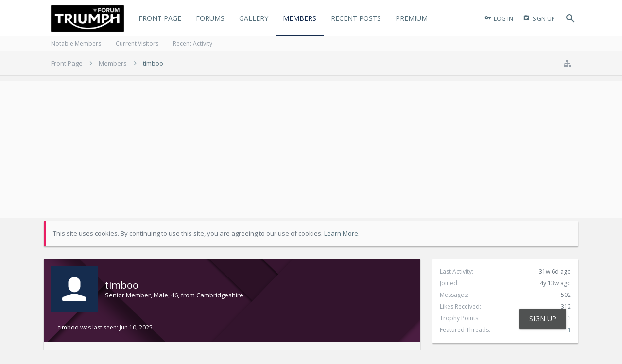

--- FILE ---
content_type: text/html; charset=UTF-8
request_url: https://www.thetriumphforum.com/members/timboo.23389/
body_size: 16842
content:
<!DOCTYPE html>

<link rel="apple-touch-icon" sizes="180x180" href="/apple-touch-icon.png">
<link rel="icon" type="image/png" sizes="32x32" href="/favicon-32x32.png">
<link rel="icon" type="image/png" sizes="16x16" href="/favicon-16x16.png">
<link rel="manifest" href="/manifest.json">
<link rel="mask-icon" href="/safari-pinned-tab.svg" color="#5bbad5">
<meta name="theme-color" content="#ffffff">






	
	
		
	




	









	




	




	





	




	
		
	
	
	
		
	


<html id="XenForo" lang="en-US" dir="LTR" class="Public NoJs uix_javascriptNeedsInit LoggedOut NoSidebar  Responsive pageIsLtr   hasTabLinks  hasSearch activeSmallLogo  is-sidebarOpen hasRightSidebar is-setWidth navStyle_2 pageStyle_1 hasFlexbox" xmlns:fb="http://www.facebook.com/2008/fbml">
<head>


	<meta charset="utf-8" />
	<meta http-equiv="X-UA-Compatible" content="IE=Edge,chrome=1" />
	
		<meta name="viewport" content="width=device-width, initial-scale=1" />
	
	
		<base href="https://www.thetriumphforum.com/" />
		<script>
			var _b = document.getElementsByTagName('base')[0], _bH = "https://www.thetriumphforum.com/";
			if (_b && _b.href != _bH) _b.href = _bH;
		</script>
	

	<title>timboo | The Triumph Forum</title>

	<noscript><style>.JsOnly, .jsOnly { display: none !important; }</style></noscript>
	<link rel="stylesheet" href="css.php?css=xenforo,form,public&amp;style=8&amp;dir=LTR&amp;d=1761573152" />

	<link rel="stylesheet" href="css.php?css=facebook,jrahmy_clickableRows,login_bar,member_view,moderator_bar,nat_public_css,notices,panel_scroller,sidebar_share_page,sonnb_xengallery_navbar_template,th_covers&amp;style=8&amp;dir=LTR&amp;d=1761573152" />


	<link rel="stylesheet" href="css.php?css=uix,material&amp;style=8&amp;dir=LTR&amp;d=1761573152" />

	<style>
	/*** UIX -- PER USER STYLES ***/

	

	


	

</style>

	<link rel="stylesheet" href="css.php?css=EXTRA&amp;style=8&amp;dir=LTR&amp;d=1761573152" />

	

	<style>
/* Node Styling */
.node.node_2 > .nodeInfo {background-image:url('styles/uix/uix/newbies.jpg');}.node.node_5 > .nodeInfo {background-image:url('styles/uix/uix/speed.jpg');}.node.node_7 > .nodeInfo {background-image:url('styles/uix/uix/daytona.jpg');}.node.node_8 > .nodeInfo {background-image:url('styles/uix/uix/street.jpg');}.node.node_13 > .nodeInfo {background-image:url('styles/uix/uix/general.jpg');}.node.node_16 > .nodeInfo {background-image:url('styles/uix/uix/tyres.jpg');}.node.node_17 > .nodeInfo {}.node.node_18 > .nodeInfo {background-image:url('styles/uix/uix/clothingl.jpg');}.node.node_19 > .nodeInfo {background-image:url('styles/uix/uix/technical.jpg');}.node.node_20 > .nodeInfo {background-image:url('styles/uix/uix/loungel.jpg');}.node.node_40 > .nodeInfo {background-image:url('styles/uix/uix/rocket.jpg');}.node.node_42 > .nodeInfo {background-image:url('styles/uix/uix/thunderbird.jpg');}.node.node_44 > .nodeInfo {background-image:url('styles/uix/uix/bonneville.jpg');}.node.node_46 > .nodeInfo {background-image:url('styles/uix/uix/thruxton.jpg');}.node.node_49 > .nodeInfo {background-image:url('styles/uix/uix/conquest.jpg');}.node.node_51 > .nodeInfo {background-image:url('styles/uix/uix/builds.jpg');}.node.node_53 > .nodeInfo {background-image:url('styles/uix/uix/dealer.jpg');}.node.node_54 > .nodeInfo {background-image:url('styles/uix/uix/racing.jpg');}.node.node_58 > .nodeInfo {background-image:url('styles/uix/uix/ttp.jpg');}.node.node_63 > .nodeInfo {background-image:url('styles/uix/uix/tiger.jpg');}.node.node_64 > .nodeInfo {background-image:url('styles/uix/uix/sprintl.jpg');}.node.node_67 > .nodeInfo {background-image:url('https://www.emtbforums.com/community/images/triumphinsurance.jpg');}
</style>

	

	

	
	












<link href="styles/material/uix/css/font-awesome.min.css" rel="stylesheet">
<link href='//fonts.googleapis.com/css?family=Open Sans:300,400,600,700|Oswald:400,700' rel='stylesheet' type='text/css'>


<script src="js/jquery/jquery-1.11.0.min.js"></script>



<script src="js/xenforo/xenforo.js?_v=46a6f3f0"></script>

	<script src="js/xenforo/quick_reply_profile.js?_v=46a6f3f0"></script>
	<script src="js/jrahmy/clickablerows.js?_v=46a6f3f0"></script>



<script>
$(document).on('ready', function(){

  var targetItems = '.button, .callToAction, .signupButton'; //CSS selector
  
  //Ripple function. Rippler? ripplemaker?
  var makeRipple = function(e){
    var _this = this;
    if (_this.className.indexOf('disabled') !== -1) return;
    
    var container = _this.querySelector('.ripple-container');
    if (!container) {
        container = document.createElement('div');
        container.className = 'ripple-container';
        _this.appendChild(container);
    }
    var containerRect = container.getBoundingClientRect();
    var rippleSize = containerRect.width;
    
    var newRipple = document.createElement('div');
    newRipple.className = "ripple";
    newRipple.style.width = rippleSize + 'px';
    newRipple.style.height = rippleSize + 'px';
    newRipple.style.top = (e.clientY - containerRect.top - (rippleSize / 2)) + 'px';
    newRipple.style.left = (e.clientX - containerRect.left - (rippleSize / 2)) + 'px';
    
    container.appendChild(newRipple);
    
    setTimeout(function(){
      container.removeChild(container.children[0]);
    }, 1000);

  };
  
  //Ripple on mousedown
  var buttons = document.querySelectorAll(targetItems);
  for (var i = 0; i < buttons.length; i++) {
    var _this = buttons[i];
    
    if (typeof(_this.className) !== 'undefined' && _this.className.indexOf('JsOnly') === -1 && _this.className.indexOf('DisableOnSubmit') === -1) {
    
	    if (_this.tagName === 'INPUT') {
		var btn = document.createElement('button');
		
		for(var x = 0, len = _this.attributes.length; x < len; ++x){
			var nodeName  = _this.attributes.item(x).nodeName;
			var nodeValue = _this.attributes.item(x).nodeValue;
			btn.setAttribute(nodeName, nodeValue);
		}
		
		btn.innerHTML = _this.innerHTML + _this.value;
		
		if (_this.parentNode) {
			_this.parentNode.replaceChild(btn, _this);
			_this= btn;
		}
	    }
	    _this.className += ' rippleButton';
	    _this.addEventListener('mousedown', makeRipple);
	    
	    _this.addEventListener('click', function(e){
	    	
		    var href = _this.href;
		    
		    if (href && _this.className.indexOf('OverlayTrigger') === -1) {
		      var mouseDownAt = new Date().getTime();
		      var clickHandler = function(e){
		        e.preventDefault();
		        var clickAt = new Date().getTime();
		        var difference = clickAt - mouseDownAt;
		        if (difference < 400) {
		          setTimeout(function(){ window.location.href = href; }, 400-difference)
		        } else {
		          window.location.href = href;
		        }
		        _this.removeEventListener('click', clickHandler);
		      }
		      _this.addEventListener('click', clickHandler);
		    }
	    });
	}
  }
});

</script>




<!--[if lt IE 9]>
	
		 
        	<script src="//cdnjs.cloudflare.com/ajax/libs/html5shiv/3.7.2/html5shiv.min.js"></script>
	        
	        <script src="//cdnjs.cloudflare.com/ajax/libs/respond.js/1.4.2/respond.js"></script>
	        
	        <script src="//cdnjs.cloudflare.com/ajax/libs/selectivizr/1.0.2/selectivizr-min.js"></script>
	

<![endif]-->



<script>
	uix = {
		elm: {},
		fn:{},
		init: function(){
			if (uix.betaMode) {
				console.group('uix.%cinit()', 'color:#3498DB');
			}
			for(var x=0;x<uix.events.init.length;x++){
				uix.events.init[x]()
		  	}
		  	console.groupEnd('uix.%cinit()','color:#3498DB')
		},
	  	events: {init:[]},
	  	on: function(event, fn){
	  		if(event=='init'){
	  			uix.events.init.push(fn)
	  		}
	  	},

		betaMode				: parseInt('0'),
		jsPathUsed				: 'material',
		jsGlobal				: parseInt('0'),


	  	version					: '1.5.14.0',
	  	jsHeadVersion				: '1.5.14.0',
	  	addonVersion				: '1010270',
	  	jsCacheBust				: '1',
	  	contentTemplate				: 'member_view',

		javascriptInitHide			: parseInt('1'),
		globalPadding 				: parseInt('25px'),
		sidebarWidth				: parseInt('300px'),
		mainContainerMargin  	        	: '325px',
		maxResponsiveWideWidth   		: parseInt('800px'),
		maxResponsiveMediumWidth 		: parseInt('610px'),
		maxResponsiveNarrowWidth 		: parseInt('480px'),
		sidebarMaxResponsiveWidth		: parseInt('900px'),
		
			responsiveMessageBreakpoint		: parseInt('610px'),
		
		sidebarMaxResponsiveWidthStr		: '900px',

		
			offCanvasRightTriggerWidth	: 99999,
		

		
			offCanvasLeftTriggerWidth	: parseInt('800px'),
		

		
			offCanvasNavTriggerWidth	: 99999,
		
		
			offCanvasVisitorTriggerWidth	: 99999,
		

		offcanvasTriggerAnimationDuration	: parseInt('300ms'),




		dropdownMenuAnimationSpeed		: parseInt('0ms'),
		inlineAlertBalloons			: (parseInt('1') && !parseInt('0')) || parseInt('0'),

		jumpToFixedDelayHide			: parseInt('1'),

		stickyNavigationMinWidth 		: parseInt('0'),
		stickyNavigationMinHeight		: parseInt('600'),
		stickyNavigationMaxWidth 		: parseInt('0'),
		stickyNavigationMaxHeight		: parseInt('0'),
		stickyNavigationPortraitMinWidth 	: parseInt('320'),
		stickyNavigationPortraitMinHeight	: parseInt('500'),
		stickyNavigationPortraitMaxWidth 	: parseInt('0'),
		stickyNavigationPortraitMaxHeight	: parseInt('0'),
		stickySidebar 				: 0,
		
			sidebarInnerFloat		: "right",
		
		RTL					: 0,
		stickyItems 				: {},
		stickyGlobalMinimumPosition		: parseInt('200px'),
		stickyGlobalScrollUp			: parseInt('0'),
		stickyDisableIOSThirdParty		: parseInt('1'),
		preventAlwaysSticky			: parseInt('1'),

		searchMinimalSize			: parseInt('610px'),

		searchPosition				: parseInt('2'),

		nodeStyle				: parseInt('3'),
		pageStyle				: parseInt('1'),

		enableBorderCheck			: parseInt('1'),
		enableULManager				: parseInt('1'),

		threadSlidingAvatar			: parseInt('0'),
		threadSlidingExtra			: parseInt('0'),
		threadSlidingHover			: parseInt('0'),
		threadSlidingStaffShow			: parseInt('0'),
		threadSlidingGlobalEnable		: parseInt('1'),

		signatureHidingEnabled			: parseInt('0'),
		signatureHidingEnabledAddon		: parseInt('1'),
		signatureMaxHeight			: parseInt('20'),
		signatureHoverEnabled			: parseInt('1'),

		enableStickyFooter 			: parseInt('1'),
		stickyFooterBottomOffset 		: parseInt('25px') * 2,

		
			sidebarStickyBottomOffset	: parseInt('7.5'),
		

	  	
			offCanvasSidebar			: 1,

			
				offCanvasSidebarVisitorTabs		: 0,
			

		

		offcanvasLeftStatic			: 1 && parseInt('0') && parseInt('1'),
		offcanvasRightStatic			: 1 && parseInt('0') && parseInt('1'),
		offcanvasLeftStaticBreakpoint		: parseInt('1300px'),
		offcanvasRightStaticBreakpoint		: parseInt('1300px'),

		reinsertWelcomeBlock			: parseInt('0'),

		sidebarCookieExpire			: '',
		canCollapseSidebar			: '',

		cookiePrefix				: 'xf_',
		sidebarLocation 			: parseInt('0'),

		collapsibleSidebar			: parseInt('1'),
		collapsedNodesDefault			: '',
		nodeGridCollapseEnabled			: parseInt('0'),			
		widthToggleUpper			: '100%',
		widthToggleLower			: '1100px',
		
			toggleWidthEnabled		: parseInt('1'),
		
		toggleWidthBreakpoint			: parseInt('1150'),
		collapsibleNodes			: parseInt('0'),
		collapsibleSticky			: parseInt('1'),
		ajaxWidthToggleLink			: 'uix/toggle-width',
		ajaxStickyThreadToggleLink		: 'uix/toggle-sticky-threads',
		ajaxStickyThreadExpandLink		: 'uix/expand-sticky-threads',
		ajaxStickyThreadCollapseLink		: 'uix/collapse-sticky-threads',
		ajaxSidebarToggleLink			: 'uix/toggle-sidebar',

		stickySidebarDelayInit			: parseInt('1'),
		stickySidebarLegacy			: parseInt('0'),
		stickySidebarDisableIOS			: parseInt('1'),

		user					: {
								'themeName'		: 'TTF Style 2.0',
								'-themeParents'		: '8,7,0',
								'-themeModified'	: '1761573152',
								'-themeSelectable'	: '1',
								languageName		: 'English (US)',
								stickyEnableUserbar	: (parseInt('') == parseInt('')) ? parseInt('') : true,
								stickyEnableNav		: (parseInt('') == parseInt('')) ? parseInt('') : true,
								stickyEnableSidebar	: (parseInt('') == parseInt('')) ? parseInt('') : true,
								widthToggleState	: (parseInt('0') == parseInt('0')) ? parseInt('0') : parseInt('0'),
								stickyThreadsState	: (parseInt('') == parseInt('')) ? (parseInt('') > 0) : 0,
								
									sidebarState	: 0,
								
								
									collapseUserInfo : 1,
								
								
									signatureHiding : 1,
								
								isAdmin			: parseInt('0"')
							}
	};

	if(uix.stickyNavigationMaxWidth == 0){uix.stickyNavigationMaxWidth = 999999}
	if(uix.stickyNavigationMaxHeight == 0){uix.stickyNavigationMaxHeight = 999999}
	if(uix.stickyNavigationPortraitMaxWidth == 0){uix.stickyNavigationPortraitMaxWidth = 999999}
	if(uix.stickyNavigationPortraitMaxHeight == 0){uix.stickyNavigationPortraitMaxHeight = 999999}

	
		uix.stickyItems['#navigation'] = {normalHeight:parseInt('75'), stickyHeight:parseInt('60')}

		var subElement = null;
		
			//if tablinks are visible
			uix.stickyItems['#navigation'].options = {subElement: '#navigation .tabLinks', subNormalHeight: parseInt('30'), subStickyHeight: parseInt('30'), subStickyHide: 0 == 1 , scrollSticky: uix.stickyGlobalScrollUp }
		

	

	

	$(document).ready(function(){

	//put jquery code here


});

	uix.debug = function() {
		result = "\n\n############============   Begin Copying Here   ============############\n\n";
		result += "Error: the functions file was not found.";
		result += "\n\n############============   End Copying Here   ============############\n\n";

		uix.fixJsVisibility();

		console.log(result);
	}

</script>

<script src="js/audentio/material/functions.min.js?_v=46a6f3f0_1.5.14.0_1"></script>

<script>
	uix.adminJsError = function(errMsg) {
		console.error(errMsg);

		
	}

	uix.fixJsVisibility = function() {
		var userBar = $('.hasJs #userBar');
		var nodeList = $('.hasJs #forums, .hasJs .category_view .nodeList, .hasJs .watch_forums .nodeList');
		var panels = $('.js-uix_panels')
		if (userBar.length) userBar.css('display', 'block');
		if (nodeList.length) nodeList.css('visibility', 'visible');
		if (panels.length) $('.js-uix_panels').removeClass('needsInit');
		$('html').removeClass('uix_javascriptNeedsInit');
	}

	uix.catchJsError = function(err) {
		console.log("\n\n############============   Begin Copying Here   ============############\n\n")
		var errMsg = "Uh Oh!  It looks like there's an error in your page's javascript.  There will likely be significant issues with the use of the forum until this is corrected.  If you are unable to resolve this and believe it is due to a bug in your Audentio Design theme, contact Audentio support and include a copy of the text between the designated areas from your javascript console.  This is the error: \n\n" + err ;
		uix.fixJsVisibility();
		uix.adminJsError(errMsg);
		console.log("\n\n");
		console.log(err);
		console.log("\n\n");
		try {
			uix.debug(true);
		} catch (err) {
			console.log("Unable to include uix.debug();");
		}

		console.log("\n\n############============   End Copying Here   ============############\n\n");
	}

	$(document).ready(function(){
		if (typeof(audentio) === 'undefined' || typeof(uix.jsVersion) === 'undefined') {
			var errMsg = 'Uh Oh!  It looks like the javascript for your theme was not found in /js/audentio/material/.\n\n';
			if (uix.jsGlobal) {
				errMsg += 'Your forum is set to use the same javascript directory for all your themes.  Consider disabling this or modifying the directory.  Options are located under Options > [UI.X] General.\n\n'
			} else {
				errMsg += 'Your theme has set the location of its javascript directory.  You may need to modify the javascript directory location style property located under [UI.X] Global Settings > Javascript Path.\n\n'
			}
			errMsg += 'If your files are in the directory specified, ensure that your file permissions allow them to be read.  There will likely be significant issues with the use of the forum until this is corrected.  If you are unable to resolve this, contact Audentio support.  This error has also been logged to the javascript console.';

			uix.fixJsVisibility();

			uix.adminJsError(errMsg);
		} else if (uix.jsHeadVersion.split('_')[0] != uix.jsVersion.split('_')[0]) {
			var errMsg = 'Uh Oh! It looks like the version of your javascript functions file does not match the version of your page_container_js_head template.  \n\nYour javascript functions file is version "' + uix.jsVersion + '". \nYour page_container_js_head is version "' + uix.jsHeadVersion + '".  \n\nIf your functions file version number is higher, ensure that you have merged all templates (especially page_container_js_head).  If your page_container_js_head version number is higher, ensure that you have correctly uploaded the latest version of the javascript functions file and that you have cleared anything that could cache an old version of the javascript (CDN / Cloudflare / etc.). \n\nThis issue could cause parts of your forum to not display or function correctly.  If this does not resolve the issue contact Audentio support.  This error has also been logged to the javascript console.';
			
			uix.fixJsVisibility();
			
			uix.adminJsError(errMsg);
		}
	});
</script>

<script>
	try {
		uix.dateHelper.phrase = {
			now: 'now',
			second: 's',
			minute: 'm',
			hour: 'h',
			day: 'd',
			week: 'w',
			year: 'y',
			century: 'c',
			ago: '{time} ago',
			future: 'in {time}'
		}


		uix.sticky.stickyMinDist = parseInt('150');

		$(document).ready(function(){
			try {
				
					audentio.grid.parse('{"default":{"maximum_columns":{"value":"6"},"minimum_column_width":{"value":"330"},"fill_last_row":{"value":"0"},"column_widths":{"value":"0"},"custom_column_widths":{"count":"","layouts":{"1":{"1":""},"2":{"1":"","2":""},"3":{"1":"","2":"","3":""},"4":{"1":"","2":"","3":"","4":""},"5":{"1":"","2":"","3":"","4":"","5":""},"6":{"1":"","2":"","3":"","4":"","5":"","6":""}}},"separator":true,"separator_type":"grid","separator_max_width":0},"category":{"maximum_columns":{"value":"1"},"minimum_column_width":{"value":""},"fill_last_row":{"value":"0"},"column_widths":{"value":"0"},"custom_column_widths":{"count":"","layouts":{"1":{"1":""}}},"separator":true,"separator_type":"grid","separator_max_width":0}}');
					

audentio.grid.addSizeListener('global', 'audentio_grid_xs', 200, 0);
audentio.grid.addSizeListener('global', 'audentio_grid_sm', 300, 0);
audentio.grid.addSizeListener('global', 'audentio_grid_md', 400, 0);
audentio.grid.addSizeListener('global', 'audentio_grid_lg', 600, 0);
audentio.grid.addSizeListener('global', 'audentio_grid_xl', 10000, 0);

audentio.grid.addSizeListener('global', 'below-xs', 200, 0);
audentio.grid.addSizeListener('global', 'below-sm', 300, 0);
audentio.grid.addSizeListener('global', 'below-md', 400, 0);
audentio.grid.addSizeListener('global', 'below-lg', 600, 0);
audentio.grid.addSizeListener('global', 'below-xl', 10000, 0);

audentio.grid.addSizeListener('global', 'above-xs', 99999, 201);
audentio.grid.addSizeListener('global', 'above-sm', 99999, 301);
audentio.grid.addSizeListener('global', 'above-md', 99999, 401);
audentio.grid.addSizeListener('global', 'above-lg', 99999, 601);
audentio.grid.addSizeListener('global', 'above-xl', 99999, 10001);

audentio.grid.addSizeListener('global', 'node--xs', 300, 0);
audentio.grid.addSizeListener('global', 'node--sm', 400, 301);
audentio.grid.addSizeListener('global', 'node--md', 600, 401);
audentio.grid.addSizeListener('global', 'node--lg', 10000, 601);
audentio.grid.addSizeListener('global', 'node--xl', 99999, 10001);
				
				

				uix.initFunc();
			} catch (err) {
				uix.catchJsError(err);
			}
		});
	} catch (err) {
		uix.catchJsError(err);
	}
</script>


<script>
$(document).ready(function(){
(function(i,s,o,g,r,a,m){i['GoogleAnalyticsObject']=r;i[r]=i[r]||function(){(i[r].q=i[r].q||[]).push(arguments)},i[r].l=1*new Date();a=s.createElement(o),m=s.getElementsByTagName(o)[0];a.async=1;a.src=g;m.parentNode.insertBefore(a,m)})(window,document,'script','//www.google-analytics.com/analytics.js','ga');ga("create","UA-31299049-1","auto");ga("require","displayfeatures");ga('set','forceSSL',true);
if(XenForo.visitor.user_id>0){ga('set','&uid',XenForo.visitor.user_id);ga('set','dimension1',XenForo.visitor.user_id);}
if (typeof XenForo.node_name!='undefined') {ga('set','dimension2',XenForo.node_name);}
if("/account/upgrades"==document.location.pathname.substr(-17)){ga("require","ec");var position=1;$("form.upgradeForm").each(function(){ $(this).find('input[type="submit"]').on("click",function(){var name=$(this).closest("form").find('input[name="item_name"]').val().match(/^.*?: (.*) \(/)[1];ga("ec:addProduct",{id:"UU-"+$(this).closest("form").find('input[name="custom"]').val().match(/^.*?,(.*?),/)[1],name:name,category:"User Upgrades"});ga("ec:setAction","checkout");ga("send","event","Checkout","Click",name)});
ga("ec:addImpression",{id:"UU-"+$(this).find('input[name="custom"]').val().match(/^.*?,(.*?),/)[1],name:$(this).find('input[name="item_name"]').val().match(/^.*?: (.*) \(/)[1],category:"User Upgrades",list:"User Upgrade List",position:position++})})};
if (document.referrer.match(/paypal\.com.*?cgi-bin\/webscr|facebook\.com.*?dialog\/oauth|twitter\.com\/oauth|google\.com.*?\/oauth2/) != null){ga('set','referrer','');}
ga("send","pageview");
setTimeout("ga('send','event','User','Engagement','Time on page more than 15 seconds')",15000);




setTimeout(function(){try{FB.Event.subscribe("edge.create",function(a){ga("send","social","Facebook","Like",a)}),FB.Event.subscribe("edge.remove",function(a){ga("send","social","Facebook","Unlike",a)}),twttr.ready(function(a){a.events.bind("tweet",function(b){if(b){var a;b.target&&"IFRAME"==b.target.nodeName&&(a=ePFU(b.target.src,"url"));ga("send","social","Twitter","Tweet",a)}});a.events.bind("follow",function(b){if(b){var a;b.target&&"IFRAME"==b.target.nodeName&&(a=
ePFU(b.target.src,"url"));ga("send","social","Twitter","Follow",a)}})})}catch(c){}},1E3);
});
function ePFU(c,a){if(c){c=c.split("#")[0];var b=c.split("?");if(1!=b.length){b=decodeURI(b[1]);a+="=";for(var b=b.split("&"),e=0,d;d=b[e];++e)if(0===d.indexOf(a))return unescape(d.split("=")[1])}}}
</script>

	
	<link rel="apple-touch-icon" href="https://www.thetriumphforum.com/styles/material/uix/ioslogo.png" />
	<link rel="alternate" type="application/rss+xml" title="RSS feed for The Triumph Forum" href="forums/-/index.rss" />
	
	
	<link rel="canonical" href="https://www.thetriumphforum.com/members/timboo.23389/" />
	<meta name="description" content="timboo is a member of The Triumph Forum. Senior Member, Male, 46, from Cambridgeshire" />	<meta property="og:site_name" content="The Triumph Forum" />
	<meta property="og:image" content="https://www.thetriumphforum.com/styles/material/xenforo/avatars/avatar_male_m.png" />
	<meta property="og:image" content="https://www.thetriumphforum.com/styles/material/uix/ioslogo.png" />
	<meta property="og:type" content="profile" />
	<meta property="og:url" content="https://www.thetriumphforum.com/members/timboo.23389/" />
	<meta property="og:title" content="timboo" />
	<meta property="og:description" content="timboo is a Senior Member at The Triumph Forum" />
	
		<meta property="profile:username" content="timboo" />
		<meta property="profile:gender" content="male" />
	
	<meta property="fb:app_id" content="1478545515502232" />
	




	
		<meta name="theme-color" content="rgb(21, 44, 78)">
		<meta name="msapplication-TileColor" content="rgb(21, 44, 78)">
	

</head>

<body>

	

	
		

<div id="loginBar">
	<div class="pageContent">
		<span class="helper"></span>
	</div>
	<div class="pageWidth">

		

	</div>
</div>
	

	
		
		<div class="js-uix_panels uix_panels ">
			
				

<aside class="js-sidePanelWrapper sidePanelWrapper  sidePanelWrapper--left">
	<a href="#" class="js-panelMask uix_panelMask"></a>
	
	<a href="#" class="js-panelMask uix_panelMask"></a>
	
		
	
<div class="sidePanel sidePanel--nav sidePanel--visitor">
	<div class="sidePanel__tabPanels">
	
		<div class="is-active sidePanel__tabPanel js-navigationTabPanel">
			<nav>
<ul class="sidePanel__navTabs">
	
							<!-- home -->
							


								<!-- extra tabs: home -->
								
								
									
										
											<li class="navTab ctaFt ">
								
												<a href="https://www.thetriumphforum.com/" class="navLink">Front Page</a>
												<a href="https://www.thetriumphforum.com/" class="SplitCtrl"><i class="uix_icon js-offcanvasIcon uix_icon-expandDropdown"></i></a>
									
												<div class="tabLinks">
													<ul class="secondaryContent blockLinksList">
	
	<li><a href="search/?type=post">Search Forums</a></li>
	
	
	
		<li><a href="recent-activity/">Recent Activity</a></li>
	
	
	<li><a href="find-new/posts" rel="nofollow">Recent Posts</a></li>
</ul>
												</div>
											</li>
										
									
								
								


								<!-- forums -->
								
									
										<li class="navTab forums ">
											<a href="https://www.thetriumphforum.com/forums/" class="navLink">Forums</a>
											<a href="https://www.thetriumphforum.com/forums/" class="SplitCtrl"><i class="uix_icon js-offcanvasIcon uix_icon-expandDropdown"></i></a>
								
											<div class="tabLinks">
									
													<ul class="secondaryContent blockLinksList">
													
														
														<li><a href="search/?type=post">Search Forums</a></li>
														



														<li><a href="find-new/posts" rel="nofollow">Recent Posts</a></li>
													
													</ul>
									
											</div>
										</li>
								
								

								<!-- extra tabs: middle -->
								
								
									
										
											<li class="navTab sonnb_xengallery ">
								
											<a href="https://www.thetriumphforum.com/gallery/" class="navLink">Gallery</a>
											<a href="https://www.thetriumphforum.com/gallery/" class="SplitCtrl"><i class="uix_icon js-offcanvasIcon uix_icon-expandDropdown"></i></a>
								
											<div class="tabLinks">
												

<ul class="secondaryContent blockLinksList xengallery">
	
		
		
		<li><a title="Explore User's Albums" href="gallery/explore-user" class="OverlayTrigger">Explore User's Albums</a></li>
		<li><a title="These are all newly created albums from The Triumph Forum." href="gallery/new-albums">New Albums</a></li>
		<li><a title="These are all newly created photos from The Triumph Forum." href="gallery/new-photos">New Photos</a></li>
		<li><a title="These are all newly created videos from The Triumph Forum." href="gallery/new-videos">New Videos</a></li>
	
	
	
	
	<li><a title="The most active streams/keywords are being used at The Triumph Forum" href="gallery/streams">Streams Cloud</a></li>
</ul>	
											</div>
										</li>
										
									
								
								


								<!-- members -->
								
									
											<li class="navTab members selected">

												<a href="https://www.thetriumphforum.com/members/" class="navLink">Members</a>
												<a href="https://www.thetriumphforum.com/members/" class="SplitCtrl"><i class="uix_icon js-offcanvasIcon uix_icon-expandDropdown"></i></a>
									
												<div class="tabLinks">
									
													<ul class="secondaryContent blockLinksList">
													
														<li><a href="members/">Notable Members</a></li>
														
														<li><a href="online/">Current Visitors</a></li>
														<li><a href="recent-activity/">Recent Activity</a></li>
														
													
													</ul>
									
											</div>
										</li>
								

								<!-- extra tabs: end -->
								
								
									
										
											<li class="navTab nodetab56 ">
												<a href="https://www.thetriumphforum.com/link-forums/recent-posts.56/" class="navLink">Recent Posts</a>
											</li>
										
									
								
									
										
											<li class="navTab nodetab65 ">
												<a href="https://www.thetriumphforum.com/pages/Subscriber/" class="navLink">Premium</a>
											</li>
										
									
								
								

	

</ul>
</nav>
		</div>
	
		<div class="is-right sidePanel__tabPanel js-visitorTabPanel">
	<div class="section u-smallGutter">







</div>
	
	<div class="section">
		<ul class="sidePanel__blockLinksList">
			<li><a href="members/0/">Your Profile Page</a></li>
	
			
			
			<li><a href="logout/" class="LogOut">Log Out</a></li>
			<li>
				<form action="account/toggle-visibility" method="post" class="AutoValidator visibilityForm">
					<label><input type="checkbox" name="visible" value="1" class="SubmitOnChange"  checked="checked" />
						Show online status</label>
					<input type="hidden" name="_xfToken" value="" />
				</form>
			</li>
			
		</ul>
	</div>
</div>
<div class="is-right sidePanel__tabPanel js-convoTabPanel">
	<h3 class="sidePanel__textHeading">
		<span class="Progress InProgress"></span>
		<a href="conversations/" class="concealed">Conversations</a>
	</h3>
	<ol class="js-convoPlaceholder sidePanel__mediaObjectList"></ol>
	<div class="section">
		<ul class="sidePanel__blockLinksList">
			
			<li class="navTab"><a class="navLink" href="conversations/">Show All...</a></li>
		</ul>
	</div>
</div>
<div class="is-right sidePanel__tabPanel js-alertTabPanel">
	<h3 class="sidePanel__textHeading">
		<span class="Progress InProgress"></span>
		<a href="account/alerts" class="concealed">Alerts</a>
	</h3>
	<ol class="js-alertPlaceholder sidePanel__mediaObjectList"></ol>
	<div class="section">
		<ul class="sidePanel__blockLinksList">
			<li><a href="account/alert-preferences">Alert Preferences</a></li>
			<li><a href="account/alerts">Show All...</a></li>
		</ul>
	</div>
</div>
	</div>
	
	<script>
		uix.offcanvas.registerTab({
			trigger: $('.sidePanel__tabs .js-navigationTab'),
			target: $('.sidePanel--visitor .js-navigationTabPanel'),
			init: function() {},
			view: function() {},
			group: 'offcanvasVisitor'
		});
	</script>
	
	<script>
	uix.offcanvas.registerTab({
		trigger: $('.sidePanel__tabs .js-visitorTab'),
		target: $('.sidePanel--visitor .js-visitorTabPanel'),
		init: function() {},
		view: function() {},
		group: 'offcanvasVisitor'
	});
	uix.offcanvas.registerTab({
		trigger: $('.sidePanel__tabs .js-convoTab'),
		target: $('.sidePanel--visitor .js-convoTabPanel'),
		init: function() {
			$('.sidePanel--visitor .js-convoPlaceholder').load('conversations/popup #content div:not(.sidebar) .secondaryContent li.listItem');
		},
		view: function() {
			uix.fn.syncBaloon($('#ConversationsMenu_Counter'), $('#uix_ConversationsMenu_Counter'));
		},
		group: 'offcanvasVisitor'
	});
	uix.offcanvas.registerTab({
		trigger: $('.sidePanel__tabs .js-alertTab'),
		target: $('.sidePanel--visitor .js-alertTabPanel'),
		init: function() {
			$('.sidePanel--visitor .js-alertPlaceholder').load('account/alerts-popup #content div:not(.sidebar) .secondaryContent li.listItem');
		},
		view: function() {
			var numConvos = 0,
				convoEle = $('#ConversationsMenu_Counter');
			if (convoEle.length) {
				numConvos = parseInt(convoEle.find('span.Total').text());
			}
			XenForo.balloonCounterUpdate($('#VisitorExtraMenu_Counter'), numConvos);
			uix.fn.syncBaloon($('#VisitorExtraMenu_Counter'), $('#uix_VisitorExtraMenu_Counter'));
			XenForo.balloonCounterUpdate($('#AlertsMenu_Counter'), 0);
			uix.fn.syncBaloon($('#AlertsMenu_Counter'), $('#uix_AlertsMenu_Counter'));
		},
		group: 'offcanvasVisitor'
	});
</script>
</div>
		

	
</aside>
			
			

			<div class="mainPanelWrapper">
				<a href="#" class="js-panelMask uix_panelMask"></a>

	

	

<div class="uix_wrapperFix" style="height: 1px; margin-bottom: -1px;"></div>

<div id="uix_wrapper">
<div class="uix_wrapperFix" style="height: 1px; margin-bottom: -1px;"></div>

<div id="headerMover">
	<div id="headerProxy"></div>
<header>
	


<div id="header">
	



	

	

	



<div id="navigation" class="header__blockItem withSearch stickyTop">
	<div class="sticky_wrapper">
		<div class="uix_navigationWrapper">
		
			<div class="pageContent">
				<nav>
					<div class="navTabs">
						
						<div class="pageWidth">
						
							<ul class="publicTabs navLeft">

							
							<li id="logo_small">
								<a href="https://www.thetriumphforum.com/">
								
									<img src="styles/material/uix/logot.png" alt="The Triumph Forum" />
								
								</a>
							</li>
							

							





	

	
		
	


	

	
		
	












	
		<li class="navTab navTab--justIcon navTab--panelTrigger navTab--navPanelTrigger PopupClosed">
			
			<a class="navLink js-leftPanelTrigger" href="#">
				<i class="uix_icon uix_icon-menu"></i>
			<strong class="itemCount Zero"
				id="uix_VisitorExtraMenu_Counter">
				<span class="Total">0</span>
			</strong>
			</a>
		</li>
	



							<!-- home -->
							


								<!-- extra tabs: home -->
								
								
									
										
											<li class="navTab ctaFt Popup PopupControl PopupClosed">
												<a href="https://www.thetriumphforum.com/" class="navLink NoPopupGadget" rel="Menu">Front Page</a>
												<a href="https://www.thetriumphforum.com/" class="SplitCtrl" rel="Menu"></a>
												<div class="Menu JsOnly tabMenu ctaFtTabLinks">
													
														<div class="primaryContent menuHeader">
															<h3>Front Page</h3>
															<div class="muted">Quick Links</div>
														</div>
														<ul class="secondaryContent blockLinksList">
	
	<li><a href="search/?type=post">Search Forums</a></li>
	
	
	
		<li><a href="recent-activity/">Recent Activity</a></li>
	
	
	<li><a href="find-new/posts" rel="nofollow">Recent Posts</a></li>
</ul>
														
													
												</div>
											</li>
										
									
								
								


								<!-- forums -->
								
									
										<li class="navTab forums Popup PopupControl PopupClosed">
											<a href="https://www.thetriumphforum.com/forums/" class="navLink NoPopupGadget" rel="Menu">Forums</a>
											<a href="https://www.thetriumphforum.com/forums/" class="SplitCtrl" rel="Menu"></a>
	
											<div class="Menu JsOnly tabMenu forumsTabLinks">
												
													<div class="primaryContent menuHeader">
														<h3>Forums</h3>
														<div class="muted">Quick Links</div>
													</div>
									
													<ul class="secondaryContent blockLinksList">
													
														
														<li><a href="search/?type=post">Search Forums</a></li>
														



														<li><a href="find-new/posts" rel="nofollow">Recent Posts</a></li>
													
													</ul>
									
													
												
									
											</div>
										</li>
								
								

								<!-- extra tabs: middle -->
								
								
									
										
										<li class="navTab sonnb_xengallery Popup PopupControl PopupClosed">
	
											<a href="https://www.thetriumphforum.com/gallery/" class="navLink NoPopupGadget" rel="Menu">Gallery</a>
											<a href="https://www.thetriumphforum.com/gallery/" class="SplitCtrl" rel="Menu"></a>
											
											<div class="Menu JsOnly tabMenu sonnb_xengalleryTabLinks">
												
													<div class="primaryContent menuHeader">
														<h3>Gallery</h3>
														<div class="muted">Quick Links</div>
													</div>
													

<ul class="secondaryContent blockLinksList xengallery">
	
		
		
		<li><a title="Explore User's Albums" href="gallery/explore-user" class="OverlayTrigger">Explore User's Albums</a></li>
		<li><a title="These are all newly created albums from The Triumph Forum." href="gallery/new-albums">New Albums</a></li>
		<li><a title="These are all newly created photos from The Triumph Forum." href="gallery/new-photos">New Photos</a></li>
		<li><a title="These are all newly created videos from The Triumph Forum." href="gallery/new-videos">New Videos</a></li>
	
	
	
	
	<li><a title="The most active streams/keywords are being used at The Triumph Forum" href="gallery/streams">Streams Cloud</a></li>
</ul>	
													
												
											</div>
										</li>
										
									
								
								


								<!-- members -->
								
									
										<li class="navTab members selected">
	
											<a href="https://www.thetriumphforum.com/members/" class="navLink NoPopupGadget" rel="Menu">Members</a>
											<a href="https://www.thetriumphforum.com/members/" class="SplitCtrl" rel="Menu"></a>
	
											<div class="tabLinks membersTabLinks">
												<div class="pageWidth">
													<div class="primaryContent menuHeader">
														<h3>Members</h3>
														<div class="muted">Quick Links</div>
													</div>
									
													<ul class="secondaryContent blockLinksList">
													
														<li><a href="members/">Notable Members</a></li>
														
														<li><a href="online/">Current Visitors</a></li>
														<li><a href="recent-activity/">Recent Activity</a></li>
														
													
													</ul>
									
													
												</div>
									
											</div>
										</li>
								

								<!-- extra tabs: end -->
								
								
									
										
											<li class="navTab nodetab56 PopupClosed">
												<a href="https://www.thetriumphforum.com/link-forums/recent-posts.56/" class="navLink NoPopupGadget" rel="Menu">Recent Posts</a>
												
											</li>
										
									
								
									
										
											<li class="navTab nodetab65 PopupClosed">
												<a href="https://www.thetriumphforum.com/pages/Subscriber/" class="navLink NoPopupGadget" rel="Menu">Premium</a>
												
											</li>
										
									
								
								

								<!-- responsive popup -->
								<li class="navTab navigationHiddenTabs navTab--justIcon Popup PopupControl PopupClosed" style="display:none">

									<a rel="Menu" class="navLink NoPopupGadget uix_dropdownDesktopMenu"><i class="uix_icon uix_icon-navOverflow"></i><span class="uix_hide menuIcon">Menu</span></a>

									<div class="Menu JsOnly blockLinksList primaryContent" id="NavigationHiddenMenu"></div>
								</li>

								
								<!-- no selection -->
								
								

								

							</ul>


							


								<ul class="navRight visitorTabs">

								

									

									

									
										
									

									
										

	<li class="navTab login Popup PopupControl PopupClosed">
		
			<a href="login/" class="navLink uix_dropdownDesktopMenu NoPopupGadget"rel="Menu">
				<i class="uix_icon uix_icon-signIn"></i> 
				<strong class="loginText">Log in</strong>
			</a>
		

		
		<div class="Menu JsOnly tabMenu uix_fixIOSClick">
			<div class="secondaryContent">
				<form action="login/login" method="post" class="xenForm--uixLoginForm xenForm">

	<dl class="ctrlUnit fullWidth">
		<dt><label for="ctrl_pageLogin_login">Your name or email address:</label></dt>
		<dd><input type="text" name="login" value="" id="ctrl_pageLogin_login" class="textCtrl uix_fixIOSClickInput" tabindex="1" /></dd>
	</dl>

	<dl class="ctrlUnit fullWidth">
		<dt><label for="ctrl_pageLogin_password">Password:</label></dt>
		<dd>
			<input type="password" name="password" class="textCtrl uix_fixIOSClickInput" id="ctrl_pageLogin_password" tabindex="2" />
			<div><a href="lost-password/" class="OverlayTrigger OverlayCloser" tabindex="6">Forgot your password?</a></div>
		</dd>
	</dl>

	

	<dl class="ctrlUnit submitUnit">
		<dd>
			<input type="submit" class="button primary" value="Log in" data-loginPhrase="Log in" data-signupPhrase="Sign up" tabindex="4" />
			<label class="rememberPassword"><input type="checkbox" name="remember" value="1" id="ctrl_pageLogin_remember" tabindex="3" /> Stay logged in</label>
		</dd>
	</dl>

	
	<dl class="ctrlUnit fullWidth">
	

	
		
		<dt></dt>
		<dd><a href="register/facebook?reg=1" class="fbLogin" tabindex="10"><span>Log in with Facebook</span></a></dd>
	

	

	

	
	</dl>
	

	<input type="hidden" name="cookie_check" value="1" />
	<input type="hidden" name="_xfToken" value="" />
	<input type="hidden" name="redirect" value="/members/timboo.23389/" />
	

</form>
			</div>
		</div>
		

	</li>

	
	<li class="navTab register PopupClosed">
		<a href="register/" class="navLink">
			<i class="uix_icon uix_icon-register"></i> 
			<strong class="registerText">Sign up</strong>
		</a>
	</li>
	


									

									

									





	

	
		
	


	

	
		
	











									
										

		<li class="navTab uix_searchTab">

			

<div id="searchBar" class="hasSearchButton">
	
	<i id="QuickSearchPlaceholder" class="uix_icon uix_icon-search" title="Search"></i>

	


	<fieldset id="QuickSearch">
		<form action="search/search" method="post" class="formPopup">

			<div class="primaryControls">
				<!-- block: primaryControls -->
				<i class="uix_icon uix_icon-search" onclick='$("#QuickSearch form").submit()'></i>
				<input type="search" name="keywords" value="" class="textCtrl" placeholder="Search..." results="0" title="Enter your search and hit enter" id="QuickSearchQuery" />
				<!-- end block: primaryControls -->
			</div>

			<div class="secondaryControls">
				<div class="controlsWrapper">

					<!-- block: secondaryControls -->
					<dl class="ctrlUnit">
						<dt></dt>
						<dd><ul>
							<li><label><input type="checkbox" name="title_only" value="1"
								id="search_bar_title_only" class="AutoChecker"
								data-uncheck="#search_bar_thread" /> Search titles only</label></li>
						</ul></dd>
					</dl>

					<dl class="ctrlUnit">
						<dt><label for="searchBar_users">Posted by Member:</label></dt>
						<dd>
							<input type="text" name="users" value="" class="textCtrl AutoComplete" id="searchBar_users" />
							<p class="explain">Separate names with a comma.</p>
						</dd>
					</dl>

					<dl class="ctrlUnit">
						<dt><label for="searchBar_date">Newer Than:</label></dt>
						<dd><input type="date" name="date" value="" class="textCtrl" id="searchBar_date" /></dd>
					</dl>

					
				</div>
				<!-- end block: secondaryControls -->

				<dl class="ctrlUnit submitUnit">
					<dt></dt>
					<dd>
						<input type="submit" value="Search" class="button primary Tooltip" title="Find Now" />
						<a href="search/" class="button moreOptions Tooltip" title="Advanced Search">More...</a>
						<div class="Popup" id="commonSearches">
							<a rel="Menu" class="button NoPopupGadget Tooltip" title="Useful Searches" data-tipclass="flipped"><span class="arrowWidget"></span></a>
							<div class="Menu">
								<div class="primaryContent menuHeader">
									<h3>Useful Searches</h3>
								</div>
								<ul class="secondaryContent blockLinksList">
									<!-- block: useful_searches -->
									<li><a href="find-new/posts?recent=1" rel="nofollow">Recent Posts</a></li>
									
									<!-- end block: useful_searches -->
								</ul>
							</div>
						</div>
					</dd>
				</dl>

			</div>

			<input type="hidden" name="_xfToken" value="" />
		</form>
	</fieldset>
	

</div>
		</li>


									
									
									
										<li class="topLink navTab">
											<a href="/members/timboo.23389/#XenForo" class="navLink Tooltip" title="Jump to top">
												<i class="uix_icon uix_icon-jumpToTop"></i> 
												<span class="uix_hide">Top</span>
											</a>
										</li>
									

								

								</ul>

							

							
								

	

<div class="uix_minimalSearchWrapper">

	<div id="uix_searchMinimal">
		<form action="search/search" method="post">
			<i id="uix_searchMinimalClose" class="uix_icon uix_icon-close"  title="Close"></i>
			<i id="uix_searchMinimalOptions" class="uix_icon uix_icon-cog" title="Options"></i>
			<div id="uix_searchMinimalInput" >
				<input type="search" name="keywords" value="" placeholder="Search..." results="0" />
			</div>
			<input type="hidden" name="_xfToken" value="" />
		</form>
	</div>


</div>




							


						</div>
					</div>

				<span class="helper"></span>

				</nav>
			</div>
		
		</div>
	</div>
</div>



	
	
</div>

	
	
</header>





<div class="breadBoxTop  ">
	<div class="pageWidth">
		
		

<nav>

	

	
		
			
		
	

	<fieldset class="breadcrumb">
	
		<a href="misc/quick-navigation-menu" class="OverlayTrigger jumpMenuTrigger" data-cacheOverlay="true" title="Open quick navigation"><i class="uix_icon uix_icon-sitemap"></i><!--Jump to...--></a>

		<div class="boardTitle"><strong>The Triumph Forum</strong></div>

		<span class="crumbs">
			
				<span class="crust homeCrumb" itemscope="itemscope" itemtype="http://data-vocabulary.org/Breadcrumb">
					<a href="https://www.thetriumphforum.com/" class="crumb" rel="up" itemprop="url"><span itemprop="title"><span class="uix_breadcrumb__home__title">Front Page</span></span></a>
					<span class="arrow"><i class="uix_icon uix_icon-breadcrumbSeparator"></i></span>
				</span>
			

			
				<span class="crust selectedTabCrumb" itemscope="itemscope" itemtype="http://data-vocabulary.org/Breadcrumb">
					<a href="https://www.thetriumphforum.com/members/" class="crumb" rel="up" itemprop="url"><span itemprop="title">Members</span></a>
					<span class="arrow"><i class="uix_icon uix_icon-breadcrumbSeparator"></i></span>
				</span>
			

			
				
					<span class="crust" itemscope="itemscope" itemtype="http://data-vocabulary.org/Breadcrumb">
						<a href="https://www.thetriumphforum.com/members/timboo.23389/" class="crumb" rel="up" itemprop="url"><span itemprop="title">timboo</span></a>
						<span class="arrow"><i class="uix_icon uix_icon-breadcrumbSeparator"></i></span>
					</span>
				
			
		</span>
	</fieldset>
</nav>
		
	</div>
</div>





	<div class="sectionMain funbox">
	<div class="funboxWrapper">
	

		
			
				



				


<script async src="//pagead2.googlesyndication.com/pagead/js/adsbygoogle.js"></script>
<!-- Triumph Forum Billboard -->
<ins class="adsbygoogle"
     style="display:inline-block;width:970px;height:250px"
     data-ad-client="ca-pub-9208009216252025"
     data-ad-slot="2393116168"></ins>
<script>
(adsbygoogle = window.adsbygoogle || []).push({});
</script>


			
		

	
	</div>
	</div>






	
	
	
	
	

	




	





	
<div id="content" class="member_view">
	
	<div class="pageWidth">
		<div class="pageContent">
	
			<!-- main content area -->

			
		
			
			

			

			

			
			
			





<div class="PanelScroller Notices" data-vertical="1" data-speed="400" data-interval="4000">
	<div class="scrollContainer">
		<div class="PanelContainer">
			<ol class="Panels">
				
					<li class="panel Notice DismissParent notice_notice_cookies " data-notice="notice_cookies">
	
	<div class="baseHtml noticeContent">This site uses cookies. By continuing to use this site, you are agreeing to our use of cookies. <a href="help/cookies">Learn More.</a></div>
	
	
</li>
				
			</ol>
		</div>
		
	</div>
</div>





			
			

			
				<div class="mainContainer_noSidebar">
			
					<div class="mainContent">
						<!--[if lt IE 8]>
							<p class="importantMessage">You are using an out of date browser. It  may not display this or other websites correctly.<br />You should upgrade or use an <a href="https://www.google.com/chrome/browser/" target="_blank">alternative browser</a>.</p>
						<![endif]-->						

						

						

						<!-- main template -->
						
 




	







<div class="profilePage" itemscope="itemscope" itemtype="http://data-vocabulary.org/Person">



	<div class="mast">
	
		
	
		
		

		

		<div class="section infoBlock">
			<div class="secondaryContent pairsJustified">

				
				
					<dl><dt>Last Activity:</dt>
						<dd>
						
							<abbr class="uix_DateTime" data-time="1749550494" data-diff="19317449" data-datestring="Jun 10, 2025" data-timestring="11:14 AM">Jun 10, 2025 at 11:14 AM</abbr>
						
						</dd></dl>
				

				<dl><dt>Joined:</dt>
					<dd>
					
						<abbr class="uix_DateTime" data-time="1634493734" data-diff="134374209" data-datestring="Oct 17, 2021" data-timestring="7:02 PM">Oct 17, 2021 at 7:02 PM</abbr>
					
					</dd></dl>

				<dl><dt>Messages:</dt>
					<dd>502</dd></dl>

				<dl><dt>Likes Received:</dt>
					<dd>312</dd></dl>

				
					<dl><dt>Trophy Points:</dt>
						<dd><a href="members/timboo.23389/trophies" class="OverlayTrigger">113</a></dd></dl>
				
				
				

	
		<dl>
			<dt>Featured Threads:</dt>
			<dd>
					<a href="members/timboo.23389/featured-threads">1</a>
				
			</dd>
		</dl>
	





			</div>
		</div>

		
		
		<div class="followBlocks">
			<div class="section infoBlock widget-group-tab widget-container widget-tabs">
				<div class="">
					<ul class="tabs Tabs" data-panes="#follow-tabs > li">
						
						
						<li>
							<a href="/members/timboo.23389/#followers-tab">
								<span class="textWithCount" title="timboo is being followed by 2 members.">
									<span class="text">Followers</span>
									<span href="members/timboo.23389/followers" class="count OverlayTrigger">2</span>
								</span>
							</a>
						</li>
						
					</ul>
				</div>
				<div class="secondaryContent widget-panes">
				<ul id="follow-tabs">
					
					
					
					<li id="followers-tab">
						<div class="avatarHeap">
							<ol>
							
								<li>
									<a href="members/mptriumph.23076/" class="avatar Av23076s Tooltip" title="MPTriumph" itemprop="contact" data-avatarhtml="true"><span class="img s" style="background-image: url('data/avatars/s/23/23076.jpg?1653087795')">MPTriumph</span></a>
								</li>
							
								<li>
									<a href="members/bmwjay1000rr.21992/" class="avatar Av21992s Tooltip" title="Bmwjay1000rr" itemprop="contact" data-avatarhtml="true"><span class="img s" style="background-image: url('styles/material/xenforo/avatars/avatar_male_s.png')">Bmwjay1000rr</span></a>
								</li>
							
							</ol>
						</div>
						
							<div class="sectionFooter"><a href="members/timboo.23389/followers" class="OverlayTrigger">Show All</a></div>
						
					</li>
					
				</ul>
				</div>
			</div>
		</div>
		

		

		
		<div class="section infoBlock">
			<dl class="secondaryContent pairsJustified">
			
				
					<dl><dt>Gender:</dt>
						<dd itemprop="gender">Male</dd></dl>
				

				
					<dl><dt>Birthday:</dt>
						<dd><span class="dob" itemprop="dob">Jan 1, 1980</span> <span class="age">(Age: 46)</span></dd></dl>
				

				

				
					<dl><dt>Location:</dt>
						<dd><a href="misc/location-info?location=Cambridgeshire" rel="nofollow" target="_blank" itemprop="address">Cambridgeshire</a></dd></dl>
				

				
			
			</dl>
		</div>
		
		
				
	
	<div class="section infoBlock sharePage">
		<div class="secondaryContent">
			<h3>Share This Page</h3>
			
				
				
					<div class="tweet shareControl">
						<a href="https://twitter.com/share" class="twitter-share-button" data-count="horizontal"
							data-lang="en-US"
							data-url="https://www.thetriumphforum.com/members/timboo.23389/"
							
							>Tweet</a>
					</div>
						
				
					<div class="facebookLike shareControl">
						
						<div class="fb-like" data-href="https://www.thetriumphforum.com/members/timboo.23389/" data-layout="button_count" data-action="recommend" data-font="trebuchet ms" data-colorscheme="light"></div>
					</div>
				
					
						
			
		</div>
	</div>

		

		
		

	</div>

	<div class="mainProfileColumn">

	
		

		

		





	





	
	
	

		<div  class="cover Cov23389l">
			<div class="CoverImage" style="background-image: url(styles/material/material/images/material_banner.png); background-position: 0% 0%; background-color: rgb(152, 59, 133); background-size: cover; background-repeat: no-repeat; ">
				<div class="CoverImage--overlay  defaultImageColor">
					

					
				</div>
			</div>
		</div>

	

	

		
		<div class="section primaryUserBlock">
		

		
			
			
			
			
			
	
		

		

		





	





	
	
	

		
			<div class="CoverImage" style="background-image: url(styles/material/material/images/material_banner.png); background-position: 0% 0%; background-color: rgb(152, 59, 133); background-size: cover; background-repeat: no-repeat; ">
				<div class="CoverImage--overlay  image">
					

					
			<div class="mainText secondaryContent">
				<div class="media__container centered">
					<div class="avatarScaler media__object media--left">
						
							<span class="Av23389l">
								<img src="https://www.thetriumphforum.com/styles/material/xenforo/avatars/avatar_male_m.png" alt="timboo" style="" itemprop="photo" />
							</span>
						
					</div>
					
					<div class="media__body">
	
						<h1 itemprop="name" class="username">timboo</h1>
		
						<p class="userBlurb">
							<span class="userTitle" itemprop="title">Senior Member</span>, Male, 46, <span class="muted">from</span> <a href="misc/location-info?location=Cambridgeshire" class="concealed" target="_blank" rel="nofollow">Cambridgeshire</a>
						</p>
						
					</div>
				</div>
				
				<div class="followBlock">
					
					
				</div>
				
					<dl class="pairsInline lastActivity">
						<dt>timboo was last seen:</dt>
						<dd>
							
								<span class="DateTime" title="Jun 10, 2025 at 11:14 AM">Jun 10, 2025</span>
							
						</dd>
					</dl>
				
			</div>
		
				</div>
			</div>
		

	

	

		

		<ul class="tabs mainTabs Tabs" data-panes="#ProfilePanes > li" data-history="on">
			<li><a href="/members/timboo.23389/#profilePosts">Profile Posts</a></li>
			<li><a href="/members/timboo.23389/#recentActivity">Recent Activity</a></li>
			<li><a href="/members/timboo.23389/#postings">Postings</a></li>
			<li><a href="/members/timboo.23389/#info">Information</a></li>
			
			
	<li><a href="/members/timboo.23389/#featuredThreads">Featured Threads</a></li>


<li><a href="/members/timboo.23389/#photos">Photos</a></li>
		</ul>
	</div>

	<ul id="ProfilePanes">
		<li id="profilePosts" class="profileContent">

			
		
			<div id="NoProfilePosts">There are no messages on timboo's profile yet.</div>
		

		</li>

		
		<li id="recentActivity" class="profileContent" data-loadUrl="members/timboo.23389/recent-activity">
			<span class="JsOnly">Loading...</span>
			<noscript><a href="members/timboo.23389/recent-activity">View</a></noscript>
		</li>
		

		<li id="postings" class="profileContent" data-loadUrl="members/timboo.23389/recent-content">
			<span class="JsOnly">Loading...</span>
			<noscript><a href="members/timboo.23389/recent-content">View</a></noscript>
		</li>

		<li id="info" class="profileContent">

			
				<div class="section">
					<h3 class="textHeading">About</h3>

					<div class="primaryContent">
						
							
								<div class="pairsColumns aboutPairs">
								
									
										<dl><dt>Gender:</dt> <dd>Male</dd></dl>
									

									
										<dl><dt>Birthday:</dt> <dd>Jan 1, 1980 (Age: 46)</dd></dl>
									

									

									
										<dl><dt>Location:</dt> <dd><a href="misc/location-info?location=Cambridgeshire" target="_blank" rel="nofollow" itemprop="address" class="concealed">Cambridgeshire</a></dd></dl>
									

									
									
								
								</div>
							

							
						
					</div>
				</div>
			
			
			<div class="section">
				<h3 class="textHeading">Stats</h3>
				
				<div class="primaryContent">
					<div class="pairsJustified">

						
		
						
							<dl><dt>Last Activity:</dt>
								<dd>
								
									<abbr class="uix_DateTime" data-time="1749550494" data-diff="19317449" data-datestring="Jun 10, 2025" data-timestring="11:14 AM">Jun 10, 2025 at 11:14 AM</abbr>
								
								</dd></dl>
						
		
						<dl><dt>Joined:</dt>
							<dd>
							
								<abbr class="uix_DateTime" data-time="1634493734" data-diff="134374209" data-datestring="Oct 17, 2021" data-timestring="7:02 PM">Oct 17, 2021 at 7:02 PM</abbr>
							
							</dd></dl>
		
						<dl><dt>Messages:</dt>
							<dd>502</dd></dl>
		
						<dl><dt>Likes Received:</dt>
							<dd>312</dd></dl>
		
						
							<dl><dt>Trophy Points:</dt>
								<dd><a href="members/timboo.23389/trophies" class="OverlayTrigger">113</a></dd></dl>
						
		
						
		
						

	
		<dl>
			<dt>Featured Threads:</dt>
			<dd>
					<a href="members/timboo.23389/featured-threads">1</a>
				
			</dd>
		</dl>
	




					</div>

				</div>
			</div>

			<div class="section">
				<h3 class="textHeading">Interact</h3>

				<div class="primaryContent">
					<div class="pairsColumns contactInfo">
						<dl>
							<dt>Content:</dt>
							<dd><ul>
								
								<li><a href="search/member?user_id=23389" rel="nofollow">Find all content by timboo</a></li>
								<li><a href="search/member?user_id=23389&amp;content=thread" rel="nofollow">Find all threads by timboo</a></li>
								
							</ul></dd>
						</dl>
						
						
					</div>
				</div>
			</div>
			

		</li>

		
	<li id="featuredThreads" class="ctaFtAuthorFeaturedThreads profileContent" data-loadUrl="members/timboo.23389/featured-threads">
		<span class="JsOnly">Loading...</span>
		<noscript><a href="members/timboo.23389/featured-threads">View</a></noscript>
	</li>



<li id="photos" class="profileContent" data-loadUrl="gallery/authors/timboo.23389/photos?profile=1">
	Loading...
	<noscript><a href="gallery/authors/timboo.23389/photos">View</a></noscript>
</li>
	</ul>
</div>

						

						
							<!-- login form, to be moved to the upper drop-down -->
							







<form action="login/login" method="post" class="xenForm eAuth" id="login" style="display:none">

	
		<ul id="eAuthUnit">
			
				
				
					
					<li><a href="register/facebook?reg=1" class="fbLogin" tabindex="110"><span>Log in with Facebook</span></a></li>
				
				
				
				
				
				
			
		</ul>
	

	<div class="ctrlWrapper">
		<dl class="ctrlUnit">
			<dt><label for="LoginControl">Your name or email address:</label></dt>
			<dd><input type="text" name="login" id="LoginControl" class="textCtrl" tabindex="101" /></dd>
		</dl>
	
	
		<dl class="ctrlUnit">
			<dt>
				<label for="ctrl_password">Do you already have an account?</label>
			</dt>
			<dd>
				<ul>
					<li><label for="ctrl_not_registered"><input type="radio" name="register" value="1" id="ctrl_not_registered" tabindex="105" />
						No, create an account now.</label></li>
					<li><label for="ctrl_registered"><input type="radio" name="register" value="0" id="ctrl_registered" tabindex="105" checked="checked" class="Disabler" />
						Yes, my password is:</label></li>
					<li id="ctrl_registered_Disabler">
						<input type="password" name="password" class="textCtrl" id="ctrl_password" tabindex="102" />
						<div class="lostPassword"><a href="lost-password/" class="OverlayTrigger OverlayCloser" tabindex="106">Forgot your password?</a></div>
					</li>
				</ul>
			</dd>
		</dl>
	
		
		<dl class="ctrlUnit submitUnit">
			<dt></dt>
			<dd>
				<input type="submit" class="button primary" value="Log in" tabindex="104" data-loginPhrase="Log in" data-signupPhrase="Sign up" />
				<label for="ctrl_remember" class="rememberPassword"><input type="checkbox" name="remember" value="1" id="ctrl_remember" tabindex="103" /> Stay logged in</label>
			</dd>
		</dl>
	</div>

	<input type="hidden" name="cookie_check" value="1" />
	<input type="hidden" name="redirect" value="/members/timboo.23389/" />
	<input type="hidden" name="_xfToken" value="" />

</form>
						
						
					</div>
			
				</div>
			

			</div>
	
		</div>
	</div>
	

</div>

<footer>
	







	
		<script type="text/javascript" src="https://s.skimresources.com/js/29692X1547495.skimlinks.js"></script>
	




<div id="uix_stickyFooterSpacer"></div>


	






	
	
	
	
	
	
	
	
	
	
	
	
	
	
	
	
	
	





<div class="footerLegal">
	
		<div class="pageContent">
			<div class="pageWidth">
			
			
			
			<div id="copyright">
				<a href="https://xenforo.com" class="concealed">Forum software by XenForo&trade; <span>&copy;2010-2017 XenForo Ltd.</span></a> 
<!-- REMOVE ONLY WITH  PERMISSION! -->
<div id="WMTBRANDCR"><style>@media (max-width:480px){.Responsive #WMTBRANDCR span{display: none;}}</style><a href="http://wmtech.net/" target="wmtech" class="concealed" title="XenForo Quality Add-Ons by WMTech">Quality Add-Ons by WMTech <span> &copy; 2020 WebMachine Technologies, Inc.</span></a></div>
<!-- REMOVE ONLY WITH PERMISSION! -->
 <div id="thCopyrightNotice">Some XenForo functionality crafted by <a href="https://www.themehouse.com/xenforo/addons" title="Premium XenForo Add-ons" target="_blank">ThemeHouse</a>.</div>
				<div class="thCopyrightNoticeStyle">Theme designed by <a href="https://www.themehouse.com/xenforo/themes" title="Premium XenForo Themes" rel="nofollow" target="_blank">ThemeHouse</a>.</div>
				
			</div>
			

			<span class="helper"></span>
		</div>
	</div>
</div>




<div class="footer">
	
		<div class="pageContent">
			<div class="pageWidth">
						
						
							<dl class="choosers chooser_widthToggle">
								<dt>Toggle Width</dt>
								<dd><a href="javascript: uix.toggleWidth.toggle()" class='Tooltip' title="Toggle Width" rel="nofollow"><span class="uix_icon js-widthIcon uix_icon-expandWidth"></span></a></dd>
							</dl>
						
						
							<dl class="choosers">
								
									<dt>Style</dt>
									<dd><a href="misc/style?redirect=%2Fmembers%2Ftimboo.23389%2F" class="OverlayTrigger Tooltip" title="Style Chooser" rel="nofollow">TTF Style 2.0</a></dd>
								
								
							</dl>
						
						
					
					<ul class="footerLinks">
						
							<li><a href="weeklydigest/manage/" class="OverlayTrigger">Weekly Digest</a></li>
<li><a href="https://www.thetriumphforum.com/" class="homeLink">Home</a></li>
							
							<li><a href="help/">Help</a></li>
						
						
							<li><a href="help/terms">Terms and Rules</a></li>
							
						
						<li class="topLink"><a href="/members/timboo.23389/#XenForo"><i class="uix_icon uix_icon-jumpToTop"></i> <span class="uix_hide">Top</span></a></li>
					</ul>
					
	
			
			<span class="helper"></span>

			</div>
		</div>
	
</div>



			</div>
	
</div>



	<div id="uix_jumpToFixed">
		
			<a href="#XenForo" title="Top" data-position="top"><i class="uix_icon uix_icon-jumpToTop"></i></a>
		
		
	</div>



<div class="persistentFooterButton__bar">
	<div class="pageWidth">
		
			
				<a class="callToAction " title="Sign up" href="register/"><span>Sign up</span></a>
			
		
	</div>
</div>


	<div class="persistentFooterButton__bar--spaceHolder"></div>
 




</footer>

<script>


jQuery.extend(true, XenForo,
{
	visitor: { user_id: 0 },
	serverTimeInfo:
	{
		now: 1768867943,
		today: 1768867200,
		todayDow: 2
	},
	_lightBoxUniversal: "0",
	_enableOverlays: "1",
	_animationSpeedMultiplier: "0.5",
	_overlayConfig:
	{
		top: "10%",
		speed: 100,
		closeSpeed: 50,
		mask:
		{
			color: "rgb(96, 125, 139)",
			opacity: "0.6",
			loadSpeed: 100,
			closeSpeed: 50
		}
	},
	_ignoredUsers: [],
	_loadedScripts: {"nat_public_css":true,"member_view":true,"sidebar_share_page":true,"th_covers":true,"login_bar":true,"sonnb_xengallery_navbar_template":true,"moderator_bar":true,"facebook":true,"notices":true,"panel_scroller":true,"jrahmy_clickableRows":true,"js\/xenforo\/quick_reply_profile.js?_v=46a6f3f0":true,"js\/jrahmy\/clickablerows.js?_v=46a6f3f0":true},
	_cookieConfig: { path: "/", domain: "", prefix: "xf_"},
	_csrfToken: "",
	_csrfRefreshUrl: "login/csrf-token-refresh",
	_jsVersion: "46a6f3f0",
	_noRtnProtect: false,
	_noSocialLogin: false
});
jQuery.extend(XenForo.phrases,
{
	cancel: "Cancel",

	a_moment_ago:    "A moment ago",
	one_minute_ago:  "1 minute ago",
	x_minutes_ago:   "%minutes% minutes ago",
	today_at_x:      "Today at %time%",
	yesterday_at_x:  "Yesterday at %time%",
	day_x_at_time_y: "%day% at %time%",

	day0: "Sunday",
	day1: "Monday",
	day2: "Tuesday",
	day3: "Wednesday",
	day4: "Thursday",
	day5: "Friday",
	day6: "Saturday",

	_months: "January,February,March,April,May,June,July,August,September,October,November,December",
	_daysShort: "Sun,Mon,Tue,Wed,Thu,Fri,Sat",

	following_error_occurred: "The following error occurred",
	server_did_not_respond_in_time_try_again: "The server did not respond in time. Please try again.",
	logging_in: "Logging in",
	click_image_show_full_size_version: "Click this image to show the full-size version.",
	show_hidden_content_by_x: "Show hidden content by {names}"
});

// Facebook Javascript SDK
XenForo.Facebook.appId = "1478545515502232";
XenForo.Facebook.forceInit = true;







</script>








</div> 

<div class="uix_wrapperFix" style="height: 1px; margin-top: -1px;"></div>


		</div> 
	</div> 

	


<script>

</script>
<div class="breadcrumbMeta">
	

<nav>

	

	
		
			
		
	

	<fieldset class="breadcrumb">
	
		<a href="misc/quick-navigation-menu" class="OverlayTrigger jumpMenuTrigger" data-cacheOverlay="true" title="Open quick navigation"><i class="uix_icon uix_icon-sitemap"></i><!--Jump to...--></a>

		<div class="boardTitle"><strong>The Triumph Forum</strong></div>

		<span class="crumbs">
			
				<span class="crust homeCrumb">
					<a href="https://www.thetriumphforum.com/" class="crumb"><span><span class="uix_breadcrumb__home__title">Front Page</span></span></a>
					<span class="arrow"><i class="uix_icon uix_icon-breadcrumbSeparator"></i></span>
				</span>
			

			
				<span class="crust selectedTabCrumb">
					<a href="https://www.thetriumphforum.com/members/" class="crumb"><span>Members</span></a>
					<span class="arrow"><i class="uix_icon uix_icon-breadcrumbSeparator"></i></span>
				</span>
			

			
				
					<span class="crust">
						<a href="https://www.thetriumphforum.com/members/timboo.23389/" class="crumb"><span>timboo</span></a>
						<span class="arrow"><i class="uix_icon uix_icon-breadcrumbSeparator"></i></span>
					</span>
				
			
		</span>
	</fieldset>
</nav>
</div>

<!-- UI.X Version: 1.5.14.0 //-->

<script defer src="https://static.cloudflareinsights.com/beacon.min.js/vcd15cbe7772f49c399c6a5babf22c1241717689176015" integrity="sha512-ZpsOmlRQV6y907TI0dKBHq9Md29nnaEIPlkf84rnaERnq6zvWvPUqr2ft8M1aS28oN72PdrCzSjY4U6VaAw1EQ==" data-cf-beacon='{"version":"2024.11.0","token":"4a225df911e54b34bf9cc2aa7a270293","r":1,"server_timing":{"name":{"cfCacheStatus":true,"cfEdge":true,"cfExtPri":true,"cfL4":true,"cfOrigin":true,"cfSpeedBrain":true},"location_startswith":null}}' crossorigin="anonymous"></script>
</body>
</html>

--- FILE ---
content_type: text/html; charset=utf-8
request_url: https://www.google.com/recaptcha/api2/aframe
body_size: 267
content:
<!DOCTYPE HTML><html><head><meta http-equiv="content-type" content="text/html; charset=UTF-8"></head><body><script nonce="l74nePHIReYRdnNP6XcWSA">/** Anti-fraud and anti-abuse applications only. See google.com/recaptcha */ try{var clients={'sodar':'https://pagead2.googlesyndication.com/pagead/sodar?'};window.addEventListener("message",function(a){try{if(a.source===window.parent){var b=JSON.parse(a.data);var c=clients[b['id']];if(c){var d=document.createElement('img');d.src=c+b['params']+'&rc='+(localStorage.getItem("rc::a")?sessionStorage.getItem("rc::b"):"");window.document.body.appendChild(d);sessionStorage.setItem("rc::e",parseInt(sessionStorage.getItem("rc::e")||0)+1);localStorage.setItem("rc::h",'1768867947408');}}}catch(b){}});window.parent.postMessage("_grecaptcha_ready", "*");}catch(b){}</script></body></html>